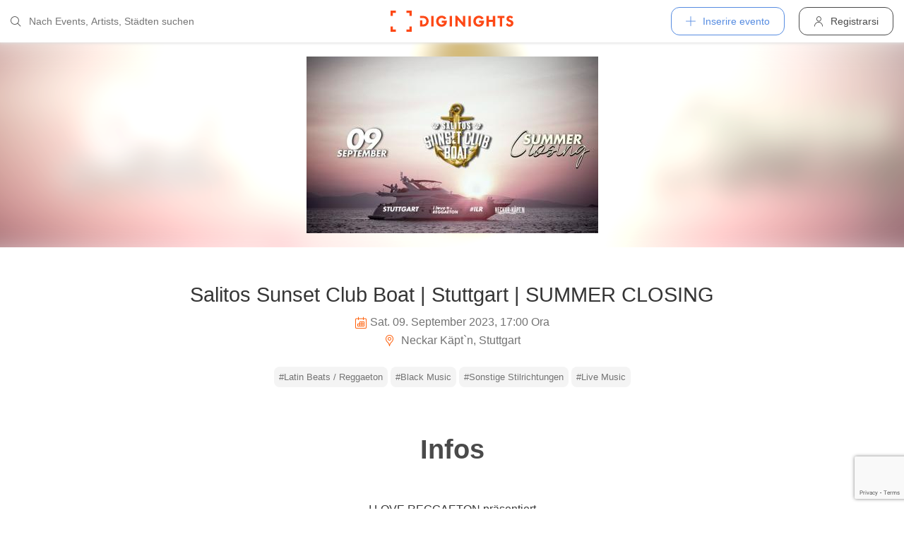

--- FILE ---
content_type: text/html; charset=utf-8
request_url: https://diginights.com/it/event/2023-09-09-salitos-sunset-club-boat-stuttgart-summer-closing-neckar-kaept-n
body_size: 7125
content:
<!DOCTYPE html>
<html lang="it">
<head>
    <meta http-equiv="Content-Type" content="text/html; charset=utf-8" />
    <meta name="title" content="Festa - Salitos Sunset Club Boat | Stuttgart | SUMMER CLOSING - Neckar Käpt`n in Stuttgart - 09.09.2023" />
<meta name="description" content="I LOVE REGGAETON präsentiert
SALITOS SUNSET CLUB BOAT 🌅🚤
SUMMER CLOSING 🌄
➖➖➖
Party 6 von 6. Was für ein Sommer! Die coolste Party auf dem Neckar! Von April bis S" />
<meta name="keywords" content="Salitos Sunset Club Boat | Stuttgart | SUMMER CLOSING, Neckar Käpt`n, Stuttgart, 09.09.2023, diginights, events, bilder, partys, veranstaltungen, locations" />
<meta name="application-name" content="DIGINIGHTS - collega la vita notturna" />
<meta name="application-url" content="https://diginights.com/" />
<meta name="robots" content="index, follow, noarchive" />
    <title>Festa - Salitos Sunset Club Boat | Stuttgart | SUMMER CLOSING - Neckar Käpt`n in Stuttgart - 09.09.2023</title>

    <meta property="og:title" content="Festa - Salitos Sunset Club Boat | Stuttgart | SUMMER CLOSING - Neckar Käpt`n in Stuttgart - 09.09.2023" />
<meta property="og:type" content="article" />
<meta property="og:image" content="https://diginights.com/uploads/images/event/2023/09/09/2023-09-09-salitos-sunset-club-boat-stuttgart-summer-closing-neckar-kaept-n/headline_image-default-1.jpg" />
<meta property="og:url" content="https://diginights.com/it/event/2023-09-09-salitos-sunset-club-boat-stuttgart-summer-closing-neckar-kaept-n" />
<meta property="og:description" content="I LOVE REGGAETON präsentiert
SALITOS SUNSET CLUB BOAT 🌅🚤
SUMMER CLOSING 🌄
➖➖➖
Party 6 von 6. Was für ein Sommer! Die coolste Party auf dem Neckar! Von April bis S" />
<meta property="fb:admins" content="1483524954" />
<meta property="og:site_name" content="DIGINIGHTS" />

    <link rel="dns-prefetch" href="//pic1.diginights.com"/>

    <link rel="apple-touch-icon" sizes="180x180" href="/favicon/apple-touch-icon.png?v=2">
<link rel="icon" type="image/png" sizes="32x32" href="/favicon/favicon-32x32.png?v=2">
<link rel="icon" type="image/png" sizes="16x16" href="/favicon/favicon-16x16.png?v=2">
<link rel="manifest" href="/favicon/site.webmanifest?v=2">
<link rel="mask-icon" href="/favicon/safari-pinned-tab.svg?v=2" color="#ff610c">
<link rel="shortcut icon" href="/favicon/favicon.ico?v=2">
<meta name="msapplication-TileColor" content="#da532c">
<meta name="msapplication-config" content="/favicon/browserconfig.xml?v=2">
<meta name="theme-color" content="#ffffff">
    <meta name="verification" content="dbb14d364bcdd9ce79b8cc70fccbc4af"/>

                <link rel="alternate" hreflang="de" href="https://diginights.com/event/2023-09-09-salitos-sunset-club-boat-stuttgart-summer-closing-neckar-kaept-n" />
            <link rel="alternate" hreflang="en" href="https://diginights.com/en/event/2023-09-09-salitos-sunset-club-boat-stuttgart-summer-closing-neckar-kaept-n" />
            <link rel="alternate" hreflang="es" href="https://diginights.com/es/event/2023-09-09-salitos-sunset-club-boat-stuttgart-summer-closing-neckar-kaept-n" />
            <link rel="alternate" hreflang="it" href="https://diginights.com/it/event/2023-09-09-salitos-sunset-club-boat-stuttgart-summer-closing-neckar-kaept-n" />
            <link rel="alternate" hreflang="fr" href="https://diginights.com/fr/event/2023-09-09-salitos-sunset-club-boat-stuttgart-summer-closing-neckar-kaept-n" />
    
    <meta name="viewport" content="width=device-width, initial-scale=1, maximum-scale=5, user-scalable=yes"/>

    <script>
    var _rollbarConfig = {
        accessToken: "d7063251966544bbad518bc669ab3ede",
        captureUncaught: true,
        captureUnhandledRejections: true,
        payload: {
            environment: "responsive_prod",
            client: {
                javascript: {
                    code_version: "",
                    source_map_enabled: true,
                }
            }
        },
        hostSafeList: ['diginights.com']
    };
</script>

    
    <script>
    var translationTo = {
        language: 'it',
        noResult: 'Nessun risultato',
        doneLabel: 'Finito',
        skipLabel: 'Salta',
        prevLabel: 'Indietro',
        nextLabel: 'Continua',
        dateFormat: 'DD.MM.YYYY',
        applyLabel: 'Anwenden',
        cancelLabel: 'Abrechen',
        fromLabel: 'Von',
        toLabel: 'Bis',
        customRangeLabel: 'Benutzerdefiniert',
        daysOfWeekSu: 'So',
        daysOfWeekMo: 'Mo',
        daysOfWeekTu: 'Di',
        daysOfWeekWe: 'Mi',
        daysOfWeekTh: 'Do',
        daysOfWeekFr: 'Fr',
        daysOfWeekSa: 'Sa',
        monthNameJanuary: 'Januar',
        monthNameFebruary: 'Februar',
        monthNameMarch: 'März',
        monthNameApril: 'April',
        monthNameMay: 'Mai',
        monthNameJune: 'Juni',
        monthNameJuly: 'Juli',
        monthNameAugust: 'August',
        monthNameSeptember: 'September',
        monthNameOctober: 'Oktober',
        monthNameNovember: 'November',
        monthNameDecember: 'Dezember',
        last30DaysLabel: 'Letzten 30 Tage',
        wholeSalesRange: 'Gesamter Verkaufszeitraum',
        trendlineLabel: 'Trend bis Event',
        search: 'Cercare',
        loadingText: 'Lade...',
        pressToSelect: 'Auswählen',
    };
</script>
    <link rel="stylesheet" type="text/css" media="screen" href="/css/rd/bootstrap.min.css?8" />
<link rel="stylesheet" type="text/css" media="screen" href="/css/rd/dn.min.css?282" />
    <script type="text/javascript" src="/js/rd/dn.min.js?222"></script>
<script type="text/javascript" src="/js/rd/bootstrap.min.js?11"></script>

    
    
    <script>
    var _tga = _tga !== undefined ? _tga : [];

    var i = {
        'type': 'pageview',
        'tid': 'UA-920156-1',
        'url': '/it/tga'
    }

    _tga.push(i);
</script>

    

                <script type='text/javascript' src='https://api.concord.tech/site-v1/4f3464d4-beec-4d35-9a1c-88ffbcf12b98/site-client'></script>
        <script src="https://www.google.com/recaptcha/api.js?render=6LfECuUpAAAAAHXWj3yBvUIDVbxD6VoZq7PnZKAE"></script>
</head>
<body class="dnBody dnBody-navSpace">

<header class="dnHeader">

        <div class="dnHeader-container">

            <div class="dnHeader-container-block">
                <form class="dnHeaderSearch" method="get" action="/it/search">
    <div class="dnHeaderSearch-dropdown dropdown">
        <a class="dnHeaderSearch-button" href="#" id="dnHeaderSearch-container" data-toggle="dropdown" aria-haspopup="true" aria-expanded="false" title="Suche öffnen">
            <i class="icon-search dnHeaderSearch-icon"></i>
        </a>
        <div class="dnHeaderSearch-container dropdown-menu" aria-labelledby="dnHeaderSearch-container">
            <i class="icon-search dnHeaderSearch-icon"></i>
            <input type="text" value="" name="q" class="dnHeaderSearch-input" autocomplete="off" placeholder="Nach Events, Artists, Städten suchen" enterkeyhint="search"/>

            <div class="dnHeaderSearch-button-close">
                <i class="icon-cross_mark dnHeaderSearch-button-close-icon"></i>
            </div>
        </div>
    </div>
</form>
            </div>

            <div class="dnHeader-container-block">
                                    <div class="dnHeader-logo-container">
                        <a class="dnHeader-logo-link" href="/it/" title="DIGINIGHTS - Digital Event Solutions">
                            <img
                                class="dnHeader-logo-image"
                                src="/images/responsive/diginights/diginights-logo.svg"
                                alt="diginights logo"
                                style="width: 100%;"
                            />
                        </a>
                    </div>
                                </div>

            <div class="dnHeader-container-block">
                                    
<div class="dnHeaderMenuPlus dropdown">
    <a class="dnHeaderMenuPlus-button" href="#" id="dnHeaderMenuPlus-menu" data-toggle="dropdown" aria-haspopup="true" aria-expanded="false" title="Menü öffnen">
        <i class="dnHeaderMenuPlus-button-icon icon-plus"></i> <div class="dnHeaderMenuPlus-button-text">Inserire evento</div>
    </a>
    <div class="dnHeaderMenuPlus-menu dropdown-menu" aria-labelledby="dnHeaderMenuPlus-menu">
                                    <a href="/it/event/add/step1"
                   class="dnHeaderMenuPlus-menu-link dnHeaderMenuPlus-menu-link-business"
                   title="Inserire evento"
                >
                    <i class="icon-calendar dnHeaderMenuPlus-menu-link-icon"></i>Inserire evento                </a>
                                                <a href="/it/event/add/step1?ticketing=true"
                   class="dnHeaderMenuPlus-menu-link dnHeaderMenuPlus-menu-link-business"
                   title="Creare vendita biglietti"
                >
                    <i class="icon-ticket dnHeaderMenuPlus-menu-link-icon"></i>Creare vendita biglietti                </a>
                                                <a href="/it/location/add"
                   class="dnHeaderMenuPlus-menu-link dnHeaderMenuPlus-menu-link-business"
                   title="Aggiungere locale"
                >
                    <i class="icon-placepin dnHeaderMenuPlus-menu-link-icon"></i>Aggiungere locale                </a>
                        </div>
</div>


<div class="dnHeaderUserLogin">
    <a
            href="/it/account/authentication/login" title="Registrarsi"
            class="dnHeaderUserLogin-button dnModal-trigger"
            data-id="#dnHeaderUserLoginModal"
            data-container=".dnJs-modal-body"
            data-load="/it/account/authentication/login"
    >
        <i class="icon-user dnHeaderUserLogin-icon"></i>
        <div class="dnHeaderUserLogin-label">Registrarsi</div>
    </a>
</div>

                            </div>

        </div>

</header>

    <div class="body-wrapper">
        



<script type="application/ld+json">
    {"@context":"https:\/\/schema.org","@type":"Event","name":"Salitos Sunset Club Boat | Stuttgart | SUMMER CLOSING","startDate":"2023-09-09T17:00","endDate":"2023-09-09T22:30","location":{"@type":"Place","name":"Neckar K&auml;pt`n","address":{"@type":"PostalAddress","streetAddress":"Anlegestelle Wilhelma","addressLocality":"Stuttgart","postalCode":"70374"}},"description":"I LOVE REGGAETON pr\u00e4sentiert\nSALITOS SUNSET CLUB BOAT \ud83c\udf05\ud83d\udea4\nSUMMER CLOSING\u00a0\ud83c\udf04\n\u2796\u2796\u2796\nParty 6 von 6. Was f\u00fcr ein Sommer! Die coolste Party auf dem Neckar! Von April bis September das Highlight des Sommers.\nWir feiern gemeinsam auf dem Wasser. Auf dem Neckar. In Stuttgart.  #LATINBEATS unter freiem Himmel und immer in Bewegung. Eine exklusive Location verdient ein exklusives Publikum. Maximal 200 G\u00e4ste d\u00fcrfen diese einzigartige Party erleben.\u00a0\n\u2796\u2796\u2796\nBOARDING: 17 UHR\nABFAHRT: 18 UHR\nENDE: 22 UHR (ca. 22:30 UHR)\nLOCATION: Neckar K\u00e4pt'n, Anlegestelle \"Wilhelma\".\u00a0\n\u2796\u2796\u2796\nWichtige Informationen:\n\u26ab\ufe0f keine Garderobe auf dem Boot\n\u26ab\ufe0f Das Event findet auch bei Regen statt. Das Boot kann regensicher gemacht werden.\n\u26ab\ufe0f Alle weiteren Fragen beantworten wir dir gerne telefonisch oder per Whatsapp unter: +49 172 634 6535\u00a0 \ud83d\udcde \ud83d\udcf1\n\u00a0\nSchau hier das #Aftermovie: https:\/\/www.facebook.com\/iLoveReggaetonStuttgart\/videos\/386719085199873\/ \ud83d\udd7a\ud83c\udffb\ud83d\udc83\ud83c\udffb\ud83d\udd25","image":["\/\/diginights.com\/img\/resize\/720x720\/uploads\/images\/event\/2023\/09\/09\/2023-09-09-salitos-sunset-club-boat-stuttgart-summer-closing-neckar-kaept-n\/headline_image-default-1.jpg","\/\/diginights.com\/img\/resize\/720x540\/uploads\/images\/event\/2023\/09\/09\/2023-09-09-salitos-sunset-club-boat-stuttgart-summer-closing-neckar-kaept-n\/headline_image-default-1.jpg","\/\/diginights.com\/img\/resize\/720*405\/uploads\/images\/event\/2023\/09\/09\/2023-09-09-salitos-sunset-club-boat-stuttgart-summer-closing-neckar-kaept-n\/headline_image-default-1.jpg"],"offers":[]}</script>

<div id="wrapper">
            

    <div class="dnEventDetailHeader">
        <img class="dnEventDetailHeader-background" srcset="//diginights.com/img/resize/1000x250/uploads/images/event/2023/09/09/2023-09-09-salitos-sunset-club-boat-stuttgart-summer-closing-neckar-kaept-n/headline_image-default-1.jpg 1x, //diginights.com/img/resize/2000x500/uploads/images/event/2023/09/09/2023-09-09-salitos-sunset-club-boat-stuttgart-summer-closing-neckar-kaept-n/headline_image-default-1.jpg 2x" alt="Hintergrund Veranstaltung Salitos Sunset Club Boat | Stuttgart | SUMMER CLOSING"/>
        <a class="dnJs-shadowbox-single" href="//diginights.com/img/resize/2000x500/uploads/images/event/2023/09/09/2023-09-09-salitos-sunset-club-boat-stuttgart-summer-closing-neckar-kaept-n/headline_image-default-1.jpg" title="Flyer groß anzeigen">
            <img class="dnEventDetailHeader-image" srcset="//diginights.com/img/resize/1000x250/uploads/images/event/2023/09/09/2023-09-09-salitos-sunset-club-boat-stuttgart-summer-closing-neckar-kaept-n/headline_image-default-1.jpg 1x, //diginights.com/img/resize/2000x500/uploads/images/event/2023/09/09/2023-09-09-salitos-sunset-club-boat-stuttgart-summer-closing-neckar-kaept-n/headline_image-default-1.jpg 2x" alt="Flyer Veranstaltung Salitos Sunset Club Boat | Stuttgart | SUMMER CLOSING"/>
        </a>
    </div>

    
    <div class="dnSpacer dnSpacer-50" ></div>

    

<div class="dnEventDetailDetails">
    <h1 class="dnEventDetailDetails-title">
                
            Salitos Sunset Club Boat | Stuttgart | SUMMER CLOSING        
            </h1>
    <div class="dnEventDetailDetails-dateTime">
        <div class="dnEventDetailDetails-dateTime-grid">
                            <div>
                    <i class="icon-calendar dnEventDetailDetails-icon"></i>
                </div>
                        <div>
                Sat. 09. September 2023, 17:00 Ora            </div>
                    </div>
    </div>
            <div class="dnEventDetailDetails-location">
                        <a
                href="/it/location/neckar-kaept-n-stuttgart"
                title="Zu Neckar K&auml;pt`n in Stuttgart"
            >
                                                <i class="icon-placepin dnEventDetailDetails-icon"></i>
                
                Neckar K&auml;pt`n, Stuttgart                        </a>
                    </div>
    </div>
    <div class="dnSpacer dnSpacer-20" ></div>

    <div class="dnTags">
                        <a
                    class="dnTags-tag text-truncate"
                    href="/it/tag/latin-beats-reggaeton/all-events"
            >
                #Latin Beats / Reggaeton<br/>
            </a>
                                <a
                    class="dnTags-tag text-truncate"
                    href="/it/tag/black-music-1/all-events"
            >
                #Black Music<br/>
            </a>
                                <a
                    class="dnTags-tag text-truncate"
                    href="/it/tag/sonstige-stilrichtungen/all-events"
            >
                #Sonstige Stilrichtungen<br/>
            </a>
                                <a
                    class="dnTags-tag text-truncate"
                    href="/it/tag/live-music/all-events"
            >
                #Live Music<br/>
            </a>
            </div>
    <div class="dnSpacer dnSpacer-60" ></div>

    

    
            
<div class="dnHeadline dnHeadline-h2 ">
    <div class="container " >
        
        <div class="dnHeadline-headline-container">
            <h2 class="dnHeadline-headline ">
                Infos            </h2>
        
                    </div>
    
            </div>
</div>
        
    <div class="container dnContainer dnContainer-lgSmall">
        
                <div class="row">
            <div class="col-lg-8 offset-lg-2 col-md-10 offset-md-1">
                <div class="dnTextPreview">
    <div class="dnTextPreview-text">
        <p>I LOVE REGGAETON präsentiert</p>
<p>SALITOS SUNSET CLUB BOAT 🌅🚤</p>
<p>SUMMER CLOSING 🌄</p>
<p>➖➖➖</p>
<p>Party 6 von 6. Was für ein Sommer! Die coolste Party auf dem Neckar! Von April bis September das Highlight des Sommers.</p>
<p>Wir feiern gemeinsam auf dem Wasser. Auf dem Neckar. In Stuttgart. <br /> #LATINBEATS unter freiem Himmel und immer in Bewegung. Eine exklusive Location verdient ein exklusives Publikum. Maximal 200 Gäste dürfen diese einzigartige Party erleben. </p>
<p>➖➖➖</p>
<p>BOARDING: 17 UHR</p>
<p>ABFAHRT: 18 UHR</p>
<p>ENDE: 22 UHR (ca. 22:30 UHR)</p>
<p>LOCATION: Neckar Käpt'n, Anlegestelle "Wilhelma". </p>
<p>➖➖➖</p>
<p>Wichtige Informationen:</p>
<p>⚫️ keine Garderobe auf dem Boot</p>
<p>⚫️ Das Event findet auch bei Regen statt. Das Boot kann regensicher gemacht werden.</p>
<p>⚫️ Alle weiteren Fragen beantworten wir dir gerne telefonisch oder per Whatsapp unter: +49 172 634 6535  📞 📱</p>
<p> </p>
<p>Schau hier das #Aftermovie: <a href="https://www.facebook.com/iLoveReggaetonStuttgart/videos/386719085199873/" rel="nofollow">https://www.facebook.com/iLoveReggaetonStuttgart/videos/386719085199873/</a><br /> 🕺🏻💃🏻🔥</p>    </div>
    <div class="dnTextPreview-loadMore dnJs-toggleClass" data-container-class=".dnTextPreview" data-toggle-class="dnTextPreview-isOpen">
        <i class="icon-chevron_down"></i>
    </div>
</div>            </div>
        </div>
        
    </div>

        <div class="dnSpacer dnSpacer-100" ></div>
    

    
            
    
<div class="dnEventseriesSnippet">

    
        <div class="dnEventseriesSnippet-header">
            <div class="dnEventseriesSnippet-header-image-container">
                <a href="/it/event-series/i-love-reggaeton" title="Alla serie di eventi I LOVE REGGAETON">
                    <div class="dnEventseriesSnippet-header-image-container-block">
                        <img class="dnEventseriesSnippet-header-image-background dnJs-imgLazy" data-src="//diginights.com/uploads/images/eventseries/i/-/i-love-reggaeton/logo_image-default-19.jpg" alt="Hintergrund Veranstaltungsreihe I LOVE REGGAETON"/>
                        <img class="dnEventseriesSnippet-header-image dnJs-imgLazy" data-src="//diginights.com/uploads/images/eventseries/i/-/i-love-reggaeton/logo_image-default-19.jpg"  alt="Vorschau Veranstaltungsreihe I LOVE REGGAETON"/>
                    </div>
                </a>
            </div>
        </div>
    
    <a class="dnEventseriesSnippet-title"
       href="/it/event-series/i-love-reggaeton">
        I LOVE REGGAETON    </a>
    <div class="dnSpacer dnSpacer-50" ></div>

                <div class="dnSpacer dnSpacer-50" ></div>
    </div>
    

                                    <div class="dnSpacer dnSpacer-100" ></div>
                

    

<div class="dnEventDetailLocationSnippet">
    <div class="dnEventDetailLocationSnippet-header dnEventDetailLocationSnippet-header-noMargin">
        <div class="dnEventDetailLocationSnippet-header-maps-container">
            <div class="dnEventDetailLocationSnippet-header-maps dnJs-imgLazy"
                 data-bg="url('https://maps.googleapis.com/maps/api/staticmap?center=48.803081900000%2C9.208323300000&zoom=14&size=1280x200&maptype=roadmap&scale=2&key=AIzaSyAG86WiXRzplmQDHI_u9bQx1NiVM4FdG9w&style=element%3Alabels.text.fill%7Ccolor%3A0x646464%7Cvisibility%3Aoff&style=element%3Alabels.text.stroke%7Ccolor%3A0xffeb3b%7Cvisibility%3Aoff&style=feature%3Apoi%7Celement%3Alabels.text.fill%7Ccolor%3A0x969696%7Cvisibility%3Aoff&style=feature%3Alandscape%7Celement%3Alabels.text%7Cvisibility%3Aoff&style=feature%3Apoi%7Celement%3Alabels.text.stroke%7Ccolor%3A0xffeb3b%7Cvisibility%3Aoff&style=feature%3Atransit.station%7Cvisibility%3Aoff&style=feature%3Aroad.highway%7Celement%3Alabels.icon%7Cvisibility%3Aoff&style=feature%3Aroad%7Celement%3Alabels.text%7Cvisibility%3Aoff&style=feature%3Alandscape%7Ccolor%3A0xdcdcdc&style=feature%3Apoi%7Ccolor%3A0xdcdcdc&style=feature%3Aroad%7Ccolor%3A0xfafafa&style=feature%3Awater%7Ccolor%3A0xa7bdc8')">
                <img class="dnEventDetailLocationSnippet-header-maps-pin dnJs-imgLazy" data-src="/images/rd/component/dnLocationDetailHeader/pin.svg" alt="Marker %s"/>
            </div>
            <div class="dnEventDetailLocationSnippet-header-maps-overlay dnJs-imgLazy" data-bg="url('/images/rd/component/dnLocationDetailHeader/map-overlay.png')"></div>
        </div>
            </div>

    <div class="dnEventDetailLocationSnippet-detail">
        <a class="dnEventDetailLocationSnippet-title" href="/it/location/neckar-kaept-n-stuttgart" title="Per locale Neckar K&auml;pt`n">
            Neckar K&auml;pt`n        </a>

        <div class="dnEventDetailLocationSnippet-location">
            <i class="icon-placepin dnEventDetailLocationSnippet-location-icon"></i>
            Anlegestelle Wilhelma -
            70374            Stuttgart -
                    </div>
    </div>
</div>

        <div class="dnSpacer dnSpacer-100" ></div>
    

            <div class="dnSpacer dnSpacer-20" ></div>
        <div class="text-center">
    <div>
        <p>
            <strong>Bei Fragen zum Event</strong><br />
            z.B. Einlass, Ablauf, LineUp, Location usw. wende dich bitte direkt an den Veranstalter</span>
        </p>
    </div>
    <div>
        <strong>Veranstalter und Vertragspartner:</strong>
    </div>
    <div>
        LoveReggaeton.de GbR, Schorndorfer Str. 33 - 70736 Fellbach    </div>

    
    <div class="white-space-pre-wrap"><a class="color-primary" href="mailto:patrick@lovereggaeton.de">patrick@lovereggaeton.de</a>  |  <a class="color-primary" href="tel:00491726346535">00491726346535</a></div>
</div>        <div class="dnSpacer dnSpacer-40" ></div>
    

    
    <div class="container dnContainer dnContainer-lgSmall">
        
            <div class="dnDisclaimer">
    Diginights ist nicht Veranstalter dieses Events. 
        Die Events werden von Veranstaltern, Locations eingetragen oder über Schnittstellen eingespielt. 
        Wir sind lediglich Hostprovider und daher nicht verantwortlich für Inhalt oder Grafik. 
        Bei Verstößen gegen das Urheberrecht verwenden sie bitte die "<a class="dnDisclaimer-link" href="/it/event/2023-09-09-salitos-sunset-club-boat-stuttgart-summer-closing-neckar-kaept-n/report">Denunciare evento</a>" Funktion.</div>    
    </div>

    <div class="dnSpacer dnSpacer-20" ></div>

    

</div>
<div class="dnShadowbox">
    <div class="pswp" tabindex="-1" role="dialog" aria-hidden="true">
        
        <div class="pswp__bg"></div>
        
        <div class="pswp__scroll-wrap">
            
            <div class="pswp__container">
                <div class="pswp__item"></div>
                <div class="pswp__item"></div>
                <div class="pswp__item"></div>
            </div>
            
            <div class="pswp__ui pswp__ui--hidden">
                
                <div class="pswp__top-bar">
                    
                    <div class="pswp__counter"></div>
                    
                    <button class="pswp__button pswp__button--close" title="Close (Esc)">
                        <i class="pswp__button--close-icon"></i>
                    </button>
                    
                    <div class="pswp__preloader">
                        <div class="pswp__preloader__icn">
                            <div class="pswp__preloader__cut">
                                <div class="pswp__preloader__donut"></div>
                            </div>
                        </div>
                    </div>
                </div>

                <button class="pswp__button pswp__button--arrow--left" title="Previous (arrow left)">
                    <i class="pswp__button--arrow--left-icon"></i>
                </button>

                <button class="pswp__button pswp__button--arrow--right" title="Next (arrow right)">
                    <i class="pswp__button--arrow--right-icon"></i>
                </button>
                
                <div class="pswp__caption">
                    <div class="pswp__caption__center"></div>
                </div>
            
            </div>
            
        
        </div>
    
    </div>
</div>


    </div>


        
<div class="dnModal modal fade" tabindex="-1" aria-hidden="true" id="dnHeaderUserLoginModal">
    <div class="modal-dialog ">
        <div class="modal-content">
            <div class="modal-header">
                <button type="button" class="close" data-dismiss="modal">
                    <span aria-hidden="true">&times;</span>
                </button>
            </div>
            <div class="modal-body">
                                    <div class="dnModal-body-loadableContent"></div>
                    <div class="dnModal-isLoading-container">
                        <div class="dnModal-isLoading-container-box dnModal-isLoading-container-box1"></div>
                        <div class="dnModal-isLoading-container-box dnModal-isLoading-container-box2"></div>
                        <div class="dnModal-isLoading-container-box dnModal-isLoading-container-box3"></div>
                        <div class="dnModal-isLoading-container-box dnModal-isLoading-container-box4"></div>
                        <div class="dnModal-isLoading-container-box dnModal-isLoading-container-box5"></div>
                    </div>
                            </div>
        </div>
    </div>
</div>

<footer class="dnFooter" id="footer">
    
    <div class="container dnContainer ">
        
                <div class="dnFooter-grid">

            <div class="dnFooter-grid-box">
                <div class="dnFooter-grid-box-headline">
                    Über diginights                </div>
                <div class="dnFooter-grid-box-content">
                    <p class="dnFooter-grid-box-content-text">
                        Wir vereinfachen deine täglichen Workflows und steigern deinen Umsatz durch maßgeschneidertes Online Marketing in Kombination mit unserer leistungsstarken
                        Plattform und einem unkomplizierten Ticketsystem.
                        <br/><br/>
                        Unsere fortschrittlichen Soft- und Hardware Lösungen vereinen 20 Jahre Event-Erfahrung mit modernster Technik und helfen dir dein Event Business erfolgreich
                        zu digitalisieren.
                        <br/><br/>
                        <a class="dnFooter-grid-box-content-link" href="/it/business" title="Mehr erfahren ...">
                            Mehr erfahren ...                        </a>
                    </p>
                </div>
            </div>

            <div class="dnFooter-grid-box">
                <div class="dnFooter-grid-box-headline">
                    Business                </div>
                <div class="dnFooter-grid-box-content">
                    <a href="/it/business" class="dnFooter-grid-box-content-link" title="Unsere Leistungen und Funktionen">
                        Leistungen und Funktionen                    </a>
                    <a href="/it/ticketing" class="dnFooter-grid-box-content-link"
                       title="Zu den Informationen für Ticketverkäufer">
                        Informationen für Veranstalter                    </a>
                    <a href="/it/event/add/step1?ticketing=true" class="dnFooter-grid-box-content-link" title="Ticketverkauf starten">
                        Creare vendita biglietti                    </a>
                </div>
            </div>

            <div class="dnFooter-grid-box">
                <div class="dnFooter-grid-box-headline">
                    Aiuto                </div>
                <div class="dnFooter-grid-box-content">
                    <a href="/it/support" class="dnFooter-grid-box-content-link" title="Zur Hilfe für Ticketkäufer">
                        Support für Ticketkäufer                    </a>
                    <a href="https://knowledgebase.diginights.com/" class="dnFooter-grid-box-content-link" title="Zum Hilfe Center für Veranstalter">
                        Hilfe Center für Veranstalter                    </a>
                    <a href="/it/ticket/resend" class="dnFooter-grid-box-content-link" title="Tickets erneut zusenden lassen">
                        Tickets erneut zusenden                    </a>
                </div>

            </div>

            <div class="dnFooter-grid-box">
                <div class="dnFooter-grid-box-headline">
                    Contatti                </div>
                <div class="dnFooter-grid-box-content">
                    <a href="/it/contact" class="dnFooter-grid-box-content-link" title="Contatti">
                        Formulario di contatto                    </a>
                </div>

                <div class="dnFooter-grid-box-headline">
                    Weitere Angebote                </div>
                <div class="dnFooter-grid-box-content">
                    <a href="https://ditix.io/" class="dnFooter-grid-box-content-link" title="ditix - The revolution of ticketing">
                        ditix.io
                    </a>
                    <a href="https://handballticket.de/" class="dnFooter-grid-box-content-link" title="Handballticket - Tickets für Dein Handballspiel">
                        handballticket.de
                    </a>
                </div>

                <div class="dnFooter-grid-box-headline">
                    Lingua                </div>
                <div class="dnFooter-grid-box-content">
                    <div class="dnLanguageSelect">
    <div class="dnLanguageSelect-active dnJs-toggleClass" data-container-class=".dnLanguageSelect" data-toggle-class="dnLanguageSelect-isOpen">
        <i class="icon-chevron_right dnLanguageSelect-active-icon"></i>Italiano    </div>

    <div class="dnLanguageSelect-alternate">
                    <a class="dnLanguageSelect-alternate-link" href="https://diginights.com/event/2023-09-09-salitos-sunset-club-boat-stuttgart-summer-closing-neckar-kaept-n">
                Deutsch            </a>
                    <a class="dnLanguageSelect-alternate-link" href="https://diginights.com/en/event/2023-09-09-salitos-sunset-club-boat-stuttgart-summer-closing-neckar-kaept-n">
                English            </a>
                    <a class="dnLanguageSelect-alternate-link" href="https://diginights.com/es/event/2023-09-09-salitos-sunset-club-boat-stuttgart-summer-closing-neckar-kaept-n">
                Español            </a>
                    <a class="dnLanguageSelect-alternate-link" href="https://diginights.com/fr/event/2023-09-09-salitos-sunset-club-boat-stuttgart-summer-closing-neckar-kaept-n">
                Français            </a>
            </div>
</div>
                </div>
            </div>


        </div>
    
    </div>

    <div class="dnFooter-subFooter">
        <div class="dnFooter-subFooter-links">
            <a class="dnFooter-subFooter-links-link" href="/it/contact" rel="nofollow" title="Contatti">
                Contatti            </a>
            <span class="dnFooter-subFooter-links-spacer">•</span>
            <a class="dnFooter-subFooter-links-link" href="/it/terms-and-conditions" rel="nofollow" title="Condizioni">
                Condizioni            </a>
            <span class="dnFooter-subFooter-links-spacer">•</span>
            <a class="dnFooter-subFooter-links-link" href="/it/privacy-policy" title="Protezione dati">
                Protezione dati            </a>
            <span class="dnFooter-subFooter-links-spacer">•</span>
            <a class="dnFooter-subFooter-links-link" href="https://status.diginights.com/" target="_blank">
                Stato            </a>
            <span class="dnFooter-subFooter-links-spacer">•</span>
            <a class="dnFooter-subFooter-links-link" href="/it/imprint" rel="nofollow" title="Avviso">
                Avviso            </a>
        </div>

        <div class="dnFooter-subFooter-social">
            <a class="dnFooter-subFooter-social-link" href="//www.facebook.com/diginights" title="Diginights su Facebook" rel="nofollow"
               target="_blank">
                <i class="icon-facebook"></i>
            </a>
            <a class="dnFooter-subFooter-social-link" href="//www.instagram.com/diginights" title="Diginights su Instagram" rel="nofollow"
               target="_blank">
                <i class="icon-instagram"></i>
            </a>
            <a class="dnFooter-subFooter-social-link" href="//www.youtube.com/diginights" title="Diginights su Youtube" rel="nofollow"
               target="_blank">
                <i class="icon-youtube"></i>
            </a>
        </div>
    </div>
</footer>

</body>
</html>


--- FILE ---
content_type: text/html; charset=utf-8
request_url: https://www.google.com/recaptcha/api2/anchor?ar=1&k=6LfECuUpAAAAAHXWj3yBvUIDVbxD6VoZq7PnZKAE&co=aHR0cHM6Ly9kaWdpbmlnaHRzLmNvbTo0NDM.&hl=en&v=naPR4A6FAh-yZLuCX253WaZq&size=invisible&anchor-ms=20000&execute-ms=15000&cb=t17zjrifvb4h
body_size: 45072
content:
<!DOCTYPE HTML><html dir="ltr" lang="en"><head><meta http-equiv="Content-Type" content="text/html; charset=UTF-8">
<meta http-equiv="X-UA-Compatible" content="IE=edge">
<title>reCAPTCHA</title>
<style type="text/css">
/* cyrillic-ext */
@font-face {
  font-family: 'Roboto';
  font-style: normal;
  font-weight: 400;
  src: url(//fonts.gstatic.com/s/roboto/v18/KFOmCnqEu92Fr1Mu72xKKTU1Kvnz.woff2) format('woff2');
  unicode-range: U+0460-052F, U+1C80-1C8A, U+20B4, U+2DE0-2DFF, U+A640-A69F, U+FE2E-FE2F;
}
/* cyrillic */
@font-face {
  font-family: 'Roboto';
  font-style: normal;
  font-weight: 400;
  src: url(//fonts.gstatic.com/s/roboto/v18/KFOmCnqEu92Fr1Mu5mxKKTU1Kvnz.woff2) format('woff2');
  unicode-range: U+0301, U+0400-045F, U+0490-0491, U+04B0-04B1, U+2116;
}
/* greek-ext */
@font-face {
  font-family: 'Roboto';
  font-style: normal;
  font-weight: 400;
  src: url(//fonts.gstatic.com/s/roboto/v18/KFOmCnqEu92Fr1Mu7mxKKTU1Kvnz.woff2) format('woff2');
  unicode-range: U+1F00-1FFF;
}
/* greek */
@font-face {
  font-family: 'Roboto';
  font-style: normal;
  font-weight: 400;
  src: url(//fonts.gstatic.com/s/roboto/v18/KFOmCnqEu92Fr1Mu4WxKKTU1Kvnz.woff2) format('woff2');
  unicode-range: U+0370-0377, U+037A-037F, U+0384-038A, U+038C, U+038E-03A1, U+03A3-03FF;
}
/* vietnamese */
@font-face {
  font-family: 'Roboto';
  font-style: normal;
  font-weight: 400;
  src: url(//fonts.gstatic.com/s/roboto/v18/KFOmCnqEu92Fr1Mu7WxKKTU1Kvnz.woff2) format('woff2');
  unicode-range: U+0102-0103, U+0110-0111, U+0128-0129, U+0168-0169, U+01A0-01A1, U+01AF-01B0, U+0300-0301, U+0303-0304, U+0308-0309, U+0323, U+0329, U+1EA0-1EF9, U+20AB;
}
/* latin-ext */
@font-face {
  font-family: 'Roboto';
  font-style: normal;
  font-weight: 400;
  src: url(//fonts.gstatic.com/s/roboto/v18/KFOmCnqEu92Fr1Mu7GxKKTU1Kvnz.woff2) format('woff2');
  unicode-range: U+0100-02BA, U+02BD-02C5, U+02C7-02CC, U+02CE-02D7, U+02DD-02FF, U+0304, U+0308, U+0329, U+1D00-1DBF, U+1E00-1E9F, U+1EF2-1EFF, U+2020, U+20A0-20AB, U+20AD-20C0, U+2113, U+2C60-2C7F, U+A720-A7FF;
}
/* latin */
@font-face {
  font-family: 'Roboto';
  font-style: normal;
  font-weight: 400;
  src: url(//fonts.gstatic.com/s/roboto/v18/KFOmCnqEu92Fr1Mu4mxKKTU1Kg.woff2) format('woff2');
  unicode-range: U+0000-00FF, U+0131, U+0152-0153, U+02BB-02BC, U+02C6, U+02DA, U+02DC, U+0304, U+0308, U+0329, U+2000-206F, U+20AC, U+2122, U+2191, U+2193, U+2212, U+2215, U+FEFF, U+FFFD;
}
/* cyrillic-ext */
@font-face {
  font-family: 'Roboto';
  font-style: normal;
  font-weight: 500;
  src: url(//fonts.gstatic.com/s/roboto/v18/KFOlCnqEu92Fr1MmEU9fCRc4AMP6lbBP.woff2) format('woff2');
  unicode-range: U+0460-052F, U+1C80-1C8A, U+20B4, U+2DE0-2DFF, U+A640-A69F, U+FE2E-FE2F;
}
/* cyrillic */
@font-face {
  font-family: 'Roboto';
  font-style: normal;
  font-weight: 500;
  src: url(//fonts.gstatic.com/s/roboto/v18/KFOlCnqEu92Fr1MmEU9fABc4AMP6lbBP.woff2) format('woff2');
  unicode-range: U+0301, U+0400-045F, U+0490-0491, U+04B0-04B1, U+2116;
}
/* greek-ext */
@font-face {
  font-family: 'Roboto';
  font-style: normal;
  font-weight: 500;
  src: url(//fonts.gstatic.com/s/roboto/v18/KFOlCnqEu92Fr1MmEU9fCBc4AMP6lbBP.woff2) format('woff2');
  unicode-range: U+1F00-1FFF;
}
/* greek */
@font-face {
  font-family: 'Roboto';
  font-style: normal;
  font-weight: 500;
  src: url(//fonts.gstatic.com/s/roboto/v18/KFOlCnqEu92Fr1MmEU9fBxc4AMP6lbBP.woff2) format('woff2');
  unicode-range: U+0370-0377, U+037A-037F, U+0384-038A, U+038C, U+038E-03A1, U+03A3-03FF;
}
/* vietnamese */
@font-face {
  font-family: 'Roboto';
  font-style: normal;
  font-weight: 500;
  src: url(//fonts.gstatic.com/s/roboto/v18/KFOlCnqEu92Fr1MmEU9fCxc4AMP6lbBP.woff2) format('woff2');
  unicode-range: U+0102-0103, U+0110-0111, U+0128-0129, U+0168-0169, U+01A0-01A1, U+01AF-01B0, U+0300-0301, U+0303-0304, U+0308-0309, U+0323, U+0329, U+1EA0-1EF9, U+20AB;
}
/* latin-ext */
@font-face {
  font-family: 'Roboto';
  font-style: normal;
  font-weight: 500;
  src: url(//fonts.gstatic.com/s/roboto/v18/KFOlCnqEu92Fr1MmEU9fChc4AMP6lbBP.woff2) format('woff2');
  unicode-range: U+0100-02BA, U+02BD-02C5, U+02C7-02CC, U+02CE-02D7, U+02DD-02FF, U+0304, U+0308, U+0329, U+1D00-1DBF, U+1E00-1E9F, U+1EF2-1EFF, U+2020, U+20A0-20AB, U+20AD-20C0, U+2113, U+2C60-2C7F, U+A720-A7FF;
}
/* latin */
@font-face {
  font-family: 'Roboto';
  font-style: normal;
  font-weight: 500;
  src: url(//fonts.gstatic.com/s/roboto/v18/KFOlCnqEu92Fr1MmEU9fBBc4AMP6lQ.woff2) format('woff2');
  unicode-range: U+0000-00FF, U+0131, U+0152-0153, U+02BB-02BC, U+02C6, U+02DA, U+02DC, U+0304, U+0308, U+0329, U+2000-206F, U+20AC, U+2122, U+2191, U+2193, U+2212, U+2215, U+FEFF, U+FFFD;
}
/* cyrillic-ext */
@font-face {
  font-family: 'Roboto';
  font-style: normal;
  font-weight: 900;
  src: url(//fonts.gstatic.com/s/roboto/v18/KFOlCnqEu92Fr1MmYUtfCRc4AMP6lbBP.woff2) format('woff2');
  unicode-range: U+0460-052F, U+1C80-1C8A, U+20B4, U+2DE0-2DFF, U+A640-A69F, U+FE2E-FE2F;
}
/* cyrillic */
@font-face {
  font-family: 'Roboto';
  font-style: normal;
  font-weight: 900;
  src: url(//fonts.gstatic.com/s/roboto/v18/KFOlCnqEu92Fr1MmYUtfABc4AMP6lbBP.woff2) format('woff2');
  unicode-range: U+0301, U+0400-045F, U+0490-0491, U+04B0-04B1, U+2116;
}
/* greek-ext */
@font-face {
  font-family: 'Roboto';
  font-style: normal;
  font-weight: 900;
  src: url(//fonts.gstatic.com/s/roboto/v18/KFOlCnqEu92Fr1MmYUtfCBc4AMP6lbBP.woff2) format('woff2');
  unicode-range: U+1F00-1FFF;
}
/* greek */
@font-face {
  font-family: 'Roboto';
  font-style: normal;
  font-weight: 900;
  src: url(//fonts.gstatic.com/s/roboto/v18/KFOlCnqEu92Fr1MmYUtfBxc4AMP6lbBP.woff2) format('woff2');
  unicode-range: U+0370-0377, U+037A-037F, U+0384-038A, U+038C, U+038E-03A1, U+03A3-03FF;
}
/* vietnamese */
@font-face {
  font-family: 'Roboto';
  font-style: normal;
  font-weight: 900;
  src: url(//fonts.gstatic.com/s/roboto/v18/KFOlCnqEu92Fr1MmYUtfCxc4AMP6lbBP.woff2) format('woff2');
  unicode-range: U+0102-0103, U+0110-0111, U+0128-0129, U+0168-0169, U+01A0-01A1, U+01AF-01B0, U+0300-0301, U+0303-0304, U+0308-0309, U+0323, U+0329, U+1EA0-1EF9, U+20AB;
}
/* latin-ext */
@font-face {
  font-family: 'Roboto';
  font-style: normal;
  font-weight: 900;
  src: url(//fonts.gstatic.com/s/roboto/v18/KFOlCnqEu92Fr1MmYUtfChc4AMP6lbBP.woff2) format('woff2');
  unicode-range: U+0100-02BA, U+02BD-02C5, U+02C7-02CC, U+02CE-02D7, U+02DD-02FF, U+0304, U+0308, U+0329, U+1D00-1DBF, U+1E00-1E9F, U+1EF2-1EFF, U+2020, U+20A0-20AB, U+20AD-20C0, U+2113, U+2C60-2C7F, U+A720-A7FF;
}
/* latin */
@font-face {
  font-family: 'Roboto';
  font-style: normal;
  font-weight: 900;
  src: url(//fonts.gstatic.com/s/roboto/v18/KFOlCnqEu92Fr1MmYUtfBBc4AMP6lQ.woff2) format('woff2');
  unicode-range: U+0000-00FF, U+0131, U+0152-0153, U+02BB-02BC, U+02C6, U+02DA, U+02DC, U+0304, U+0308, U+0329, U+2000-206F, U+20AC, U+2122, U+2191, U+2193, U+2212, U+2215, U+FEFF, U+FFFD;
}

</style>
<link rel="stylesheet" type="text/css" href="https://www.gstatic.com/recaptcha/releases/naPR4A6FAh-yZLuCX253WaZq/styles__ltr.css">
<script nonce="Fgadar9hZ-kbyitXV0V1Tw" type="text/javascript">window['__recaptcha_api'] = 'https://www.google.com/recaptcha/api2/';</script>
<script type="text/javascript" src="https://www.gstatic.com/recaptcha/releases/naPR4A6FAh-yZLuCX253WaZq/recaptcha__en.js" nonce="Fgadar9hZ-kbyitXV0V1Tw">
      
    </script></head>
<body><div id="rc-anchor-alert" class="rc-anchor-alert"></div>
<input type="hidden" id="recaptcha-token" value="[base64]">
<script type="text/javascript" nonce="Fgadar9hZ-kbyitXV0V1Tw">
      recaptcha.anchor.Main.init("[\x22ainput\x22,[\x22bgdata\x22,\x22\x22,\[base64]/[base64]/UC5qKyJ+IjoiRToiKStELm1lc3NhZ2UrIjoiK0Quc3RhY2spLnNsaWNlKDAsMjA0OCl9LGx0PWZ1bmN0aW9uKEQsUCl7UC5GLmxlbmd0aD4xMDQ/[base64]/dltQKytdPUY6KEY8MjA0OD92W1ArK109Rj4+NnwxOTI6KChGJjY0NTEyKT09NTUyOTYmJkUrMTxELmxlbmd0aCYmKEQuY2hhckNvZGVBdChFKzEpJjY0NTEyKT09NTYzMjA/[base64]/[base64]/MjU1OlA/NToyKSlyZXR1cm4gZmFsc2U7cmV0dXJuIEYuST0oTSg0NTAsKEQ9KEYuc1k9RSxaKFA/[base64]/[base64]/[base64]/bmV3IGxbSF0oR1swXSk6bj09Mj9uZXcgbFtIXShHWzBdLEdbMV0pOm49PTM/bmV3IGxbSF0oR1swXSxHWzFdLEdbMl0pOm49PTQ/[base64]/[base64]/[base64]/[base64]/[base64]\x22,\[base64]\\u003d\x22,\[base64]/[base64]/Cq8K9w47CgsO9asOnw7gYwpjCmMK/ImglUzIyCcKXwqXCv1HDnlTCohEswo0vwpLClsOoLMKFGAHDlEULb8OUwqDCtUx5bmktwqnCrwh3w6lOUW3DgwzCnXEiCcKaw4HDpMKdw7o5OkrDoMOBwqfCgsO/AsOpasO/f8Kdw53DkFTDhwDDscOxGsK6LA3CuhN2IMOzwrUjEMOAwoEsE8KNw4pOwpBbEsOuwqDDjsKDSTcgw6rDlsKvMQ3Dh1XCmsOkETXDjxhWLXpjw7nCnWHDniTDuQwnR1/DmyDChExpdiwjw6XDkMOEbnvDl15ZGRJye8OFwq3Ds1pBw7c3w7sew587wrLCpcKZKiPDn8KPwos6wqfDhVMEw4VBBFw0XVbCqmLChkQ0w5gTRsO7Mxs0w6vCisO9wpPDrAQRGsOXw7xnUkMlwpzCpMK+wo/DhMOew4jCt8Ovw4HDtcKkanNhwpXCrSt1ATHDvMOAJsOZw4fDmcOfw7VWw4TCnMKIwqPCj8KfKnrCjRRhw4/Cp3XCrF3DlsOLw78KRcKsVMKDJFrCsBcfw6vCv8O8wrB2w5/DjcKewqXDmlEeFsOOwqLCm8KJw5N/VcOYZ23ChsOaBzzDm8K4ccKmV2l+RHNnw4AgV11gUsOtR8KLw6bCoMK0w7IVQcKuZcKgHTZ7NMKCw5nDp0XDn3jCoGnCoFduBsKEXMOqw4BXw6kNwq1lMSfCh8KufRnDncKkRcKww51Bw5ZZGcKAw5fCisOOwoLDtg/[base64]/CtQEDPsOFw683w6PCmHjCjWLCt20TwrFIWVHCjmjDhVYVwprDrsOPchhew4xZeXnChMKyw7fCmTfCuwnDri/DrcOjwodPwqMww5/CsSvClMKMRcOAw4QIRS5Vwroqw6Nyd1MIZcKsw6IBwpLDoA9kwq3DoTvCiA7CpW58woPCq8K5w7TCm1c9woRHwqhsFsOawqDCqcOHwobCncKxaU8kwqbCucK7VQ/CkcK8w7VTwr3DrsOFw5cVQxbDl8KfHgDCpsKTwqkkdwwNw4BGOMKlw6PClsOPMkEywpVSJsO6wrwvWSZBw510aUPCsMKkWBXDhEM7b8OJwpbCrsO8w5/DhMOqw6ZWw4/Dj8OrwplMwoDCosKwwq7Cm8KyejQ/wpvClcOnw6jCmgcJflplw4HDgcKJElfDqyLCo8OyTSTCusOZYsOFwq7CosOhwpzClMKfw58gwpABw7QHwpzDnVLCl07DnXXDqMKyw4bDiSliwoVDdMOiEsKcAMKpwpbCl8K/[base64]/DrVfDv8OAcg/DiAhhwoNvw5x6wqrCqMK+wr4JFMKRTz/CjBHCjzLCoDLDrHEWw6XDuMKmNAgQw4U6TsOYwqYRUMOGbl1/Y8OQI8O3V8OYwqbCrlrDrkg6AcOcKzbCj8KkwqDDjUBKwpEyMcOWM8Olw7/DqSNew6TDikt1w5jCg8K9wqjDjsOewr3Cr0PDohB1w6nCnTfChcKGGXw/[base64]/wqnCkRsdw5TCrmzChC/Cry53wrnDj8Kcw4RuPCsSw4DCjALDt8KuPQYew7hcbcK9w7szw6hRw67DiwvDoERDw70XwqQMw4fDo8OxwrbCjcKqwrE7K8Kiw4jCmRjDqMOke37Cg1LCm8OiNwDCvsK7SmTCmcOVwr0OBCg2woPDr2MXfcKwXMKYw57ClwXCu8KAXMOEwo/Dli5pJ1HCh1rDm8KEwq5+wofCi8OtwrrCqzHDnMKzw7/[base64]/Dpj8jMEzCgVNkworDnRXCuWnDn8K7XUUDw5PCiz3DjB/[base64]/Cmn0DfcOXGcKWwrjDgMO/wobCmMKlP8KBw7zCgzZPw61xwrNAfjDDsF7Dgz5if20Hw5ReGsKjM8Kqw4RLBMKWPcO/[base64]/JmHDmsKSXMOZw67CsGnDo8KqwrEqWV0+w7HCvsO2wqxiw7bDv3/Dox/[base64]/DnsK2wrgQXMO+D8OnwqjDjsKzwrdNZHlww7hpw6bCpAbDkSYHYRsSElDCssKVScKZwq1mS8OveMKCaRRrJsO8CDRYwq96wopEUMKKW8Ohwr/[base64]/w5wDbsOPw4LCkiALwqEoIATCqcO8w7JswoDDvsKdRMO8XHdUcxVUCsO8wrnCpcKKZyVkw58/w5HDk8Ojw4ghw5jDqCcsw6HCjj3Dh2XCjsK6wqsowqbCkMONwpMVw53ClcOpw4/[base64]/wqY+CxM2w4TCv8KpwofDi8OdwpDCnsKcwo9hPcOxw6/DlsKmw7hkVzzChns1CURqw6oaw7tqwojCnn3DvUA7HgnDgMOASFzCjSjCtcKdEAPCjMKGw4DCj8KdC2FeI1ByDcORw6YLAAHCpH1Qw6/DqHpNw5UFworDrsOcD8K9w5XDu8KHKVvCoMK6K8K+wqdqwoPDu8KWKUzCmGscw4rCllE5V8O6Um1OwpXCjsKyw6jCj8KKGmXDuzYlD8K6FsKsYMKFw5RqIG7CosO0wqfCvMODwrnCjMOSw60jIsO/[base64]/w6LCpnPDgsOkw4jDhsKUw4HCg8KKI8KdRxknU1PDt8O1w69bbsOYwq7DkUvCocOow73DlsKSw6LDvsKSw7nCi8Kaw5INw4Jbw6jClMK7ZSfDgMK2CW0kw61SXh0Tw5HCnEvCvhLClMOnw7MXbEDCnRRWw5bCqQfDksKVTMKQVMKnVyXCicOCc3/DiXYfVcK2T8Odw5g8w6FJPnJ/wqtewqw7RcKwTMK/wol3ScKvw6fCvcO+JRVHwr1yw4PCt3B/[base64]/[base64]/DnSvDk8OswoEYDWTDglxnHMOmwp8awo3DscK3woo/w78mPMOMIsK/woxJGMKGwoLCksKfw5ZKw59aw7QAwphrXsOXwqdVNxfDvEIVw6TDiBvCjsOLwrRpHlfDv2Vlw6E0wqNPZsOOasO7wqwVw4Ncw5NEwoEIXULDqmzCpw/[base64]/DoyTDp33DtgbCscKEw4A/w6XCkENGcHjDr8OJfMKkwrp/dUHCuMKlFSYWwpoqPRsrGlw2wo3CvcOgwqpMwoXCm8OwI8OuKsKbBRvDusKaO8OJOcOiw4t+VhbCsMOkGMO1OcK2wrESPTZ8wpbDi1QvMMKIwqTDmMKjwrZXw6/CghJRAjJncMKkZsK6w4sXwrdTM8KrcHV3woTCjk/DiHrCqMKcw4TCkMOEwrYfw598OcOIw5zCs8KfZjrDqG0Vw7TDnXt9wqZsC8O5CcK3EgpQwp5VXMK5wrjDr8KlaMO3YMKNw7JeMEHDicKHHMK1A8KZYXBxwpN8w5x6S8O5wojDtMOvwol/D8ODOh8tw7A/w6DCokfDtMK7w7w8wq7DqcKdcMKjAMKWXyJRwrt2GyjDlcKAMmNnw4PCksKhVMOIJBbCjXTCnjwWScKZTsO7bcOjKMOXesOhCcKtw6zCoh/Dt0LDvsK8YVjCgWrCpMKoWcKKwoTCgcO6w4M9w6vChV5VQivChcOMw5PDuS7CiMOtwpM0AsObJMODYMK9w71kw6PDiXTDtlTDoV7DoR/DozvDn8Ogw6hVw5TClMKSwqoZw6lSwp8Bw4U7w7nDo8OUQgTDqG3ClTjCpMKUfMO7aMKzMcOsTsOwO8KCMyZ9cyHCmsKvP8OSwqgTHjAqR8OBwpBdZ8OBO8OGVMKRw4vDhMKlw4o2OMKWHQvDsAzDkh/DsWvDvRgew5IubCsZaMKlw7nDokPDlQQxw6XCkkLDkMOQfcK1wr1XwrrCusKUwrA/w7nCnMKew7kFwoh3wonDj8OHw6DCnj/[base64]/DqyI0QsO0w6fDsmVwS8KewrxGL8OSXw7CscKDPcKxEMOkFwbCq8O5F8OHKn0LfW3DvcKXZcK6wrhwK0pDw48fcsO7w6PCr8OCKMKewqR3aFXDoGrCvVtdBMKPA8Oww43DhQvDpsOTEcO0Ql/CgcOHC2FJZTTCgDDDicKyw43DqgDDoW5Zw5ZqUxANNn5ZLsKzwqTDuwrDkDzDusOFw6IxwoBwwrAxZMKmM8Onw6t9ICAQYljDjFUZPMO4wqd1worCh8OqfMKowoPCucOvwoPCmcO1LsOawqFQScOnwonCj8OGwoXDnsOiw5gDD8K/UMOLw7PDhcKLw5FkwpPDmMKpTxUiPhtkw7B9Y3QKwqY/[base64]/Dr8O6J0XCusK4RRzCpMO0SEALw4jCtXvDusOJCMKQQx3ClMK2w6TCtMK9wrzDvFY5Xnt6YcKyCRN1woR/cMOswox7JVRAw5nDoz0VJCMzw7fDk8KvB8O9w7B7wod3w4U5wqfDnW1hfTVXPDZ1H1nCnsOjWg9WIk3CvE/DlhrDsMKLPFxsMU4tbcK4woHDnWtqNgI6w7rCvsO6GcOKw78XT8K/ElgPFw/CvcKsIDLClx9JE8Kowr3Cu8KNFsOEKcOuK0fDhsOIwpzCnhHDsn8nZMKDwqvCt8Ozw61dw5oqw4PCgkPDsAd0QMOuwqnCisKEBE9mMsKew6JQwozDkAnCusK6Cl5Pw6Q8wpo/EMKuQF8KYcOHDsO4wqbCo0A3wrdlw77Do2g+w58Ew6PDqsOuW8Kxwq3Ctw5uw6AWPzQlwrbDrMK1w4zCicKWZ1XCuVXCg8OQOxhtbm7DgsKtIsOYWRxqIlovHHjDtMO5H3xLJkxxw6LDiCbDp8Ktw7pGw73Cs2w9wr02wqB8RVbDicOZDMKwwoPClcKAUcOCX8O2YC9/YnB5Im9fwrTChTXCiAcpZQTDlMKHYhzDkcKsP3LCqA5/[base64]/DnMOJPMKXFh7DtMKYSG0xNFFdQ8OuHX4Ow6hwe8K9w4ZnwpbChFgxwp7CiMKSw7zDlcKYGcKiVD14Hjc3fRvDmcO/ZlpXFcKzL3HChsKpw5bDuEEow6fCrMOUSBkBwqo7MMKTYMOFGjLCmMK/[base64]/[base64]/ClMO/[base64]/CkcOrcyrDrsKRHsKEwpzCnBjCgcOaTcOXGmfCnFZ/[base64]/Cu8KgYxAsYFxQAsKbZsOdMjbCsDsfWsKQOMOIKHFiw6PDo8K1d8OGw5xvd1rDg0FaZADDgMO2w6TDrg/CtivDhF/Ch8OdG0p2esOIaQNhw5c/woHCpsOqNcOFacKVDiB4wpDCj08+BcONw5LCp8K9C8K6wo3ClMO9ZS5dfcOpQcOFwo/DpynDrcKvVzLCusO0aX7CmsOKZzY/wrRuwqU8wrLCiVvDq8Ocw448ZMOrJsORFMKVccKuWsO4fcOmEsKiwqdDwpQGwrJDwoZKcsOIZBjCsMOBNgocHjo+WsKQP8KgIcO2wqJ8QXTCiUPCtFrDgMO9w5RgTzrDmcKJwoHDocOlwrvCssKKw7lRGsKzJhYEwrXCmMO0WyHCoEdnRcKgOE3DmsK/wpJ5NcKHwr57w7DDh8O0UzAew5nCo8KFBUUPw7jDoSjDsxPDiMOzC8ONPQUfw7XCvyTCvzzDt29mw6lUa8Oewq3Dh0xiw7RXw5Eib8O0wrIXMxzDliHDucKwwrBiDMKcwpRFw416wq9/w5lVwqQQw6fCvsKIF3fCm2F1w5QlwrHCpXXDjVNgw5t+wqVdw592wobDrQUgc8K6dcOww7vCn8OGw4BPwp7CqsOEwqPDvFEpwoIww4PDiSfCp0vDlQXCmyHCrMKxw67DucKXGCB5wox+w73DkE3ClsKVwp/DkgRBDl/[base64]/DhAROO1vDucK6FcK8woPDkzHDosOFccOCRUxbS8OFdcOSfQEea8O+DMKSwrXCqMKDwo3DoyRgw4p8w6bDqsO5IcKNEcKuJcOfFcOCQ8K2w5XDk0bCkSnDiFxhK8KmwpLChMOkwo7CvMKlYsOvwrbDlW05BhrCmB/DhT1VIcKzw5nDvQzDqSUCUsOuw7hEwrVvAS/[base64]/w6YRwq4qw5zDmsOcHG0pwrfCg8OqwoERw5/CkAvDhcOLBSPDhB81wrzCi8OOw7VCw4YbVcKeeyFSPW5HPMK9BcKFwpVaSU3CtcO3J0LCpMOVw5XDl8Kiw7RfE8KiDcKwU8OxNVkxw7gPDRnCncKTw50ow6IYYwUXwqDDuiTDocO0w40ywownVsOkPcKRwpoRw5RZwpvDhDLCpcKLdwJKwpDDsUzCpDHDlXHDqg/[base64]/[base64]/[base64]/wpshwqIcWHYvZ8KYbDjCmsOjw6fDrMK+wr3CisO7J8KqVMOgSMOIEcOswoZ1wozCtBfDrWF3RijCtcKUcBzDlXMCBXrCiH5Ywq4wV8O8WArDs3diwoV4woTCgjPDmcOmw45Yw7wVw6QgWGnDgsOAwqgaQk5/w4PDshjCj8K8KMOvRcKiwprDih4nEQFjKS/ClAjChhXDlUfDplkwYRAnNMKECx3Cn2LCiE/Dh8KUw5nDicO8K8Knw6EJP8OGBsKBwpLCgm7CjihAIMKkw6QHHlleRnwiPsOLXETDuMOPw5UbwoBWw75vPy/[base64]/[base64]/DgWtdBkTDpSvDusKpIsKCwrjCqEJOacKcwoFQdsKQAj3ChSwTPTY+CVjCiMOnw4PDuMKswrjDj8OlfsK6dmQVwqfCnUZtwrMaWMKZT2/[base64]/DqklMHDjDtUjDmj9VOU/Cl8OywqLDtsKGwrrDj0Utw6nCg8K4wqo2EcOaRMKFwo41w7B5w5fDjsOzwroIPwMxdMKrCH1Pw7h2w4FiaABDNz3Cum3CrcK4wpFlJBMBwobDrsOkw7spw7TCtcOpwqE/RsOiaXvDsAotTELDmW/DsMOPwoMOwrR0HysvwrfDgAZ5d2FdJsOhw7bDjB7DosOlKsOkCTZddy/ChmvCosOOwqXChRXCqcKzDcKyw58Ww6PDucO8w7NPHsOdMMOKw5HCmHtEDB/DnADCoC/DusKKdMOfMixjw7BMLnbCjcK5LcOaw4chwqYqw5E7wqTDicKrwp7DoyM7KWvCicOAwrfDr8KVwo/Cril+wrJKw4PDvFbCs8KCIsOkwoXCnMKwcMOKDiR3U8Kqw4/ClFfDoMO7asK0w4lRwrkdwpTDtsOPw5jCg2PCmMK4acKww7HCocOTTMKTw444w7snw61zDcK5woFuwpEIR37Clm3DkcO2UsOVw7vDjkDCswlFalXDqsOgw7vDi8Otw5/Cp8O8wr3DvRPCtkMewqRuw4PCrsKQw6bDnMKJwpPCoyPCo8KeOWo6aTt0wrXDmzfDsMOva8O8O8K4woDCnMOmBMKUw4jClU3Dj8O2RMOCBjjDkX4fwqNJwrtxF8Orwq7CoDMkwo4MOhpswr/[base64]/DicKrD3Jqw6IZwr8pw74sw79FRcOICWTCisKBIsO0djd/wprCiFTClsOcwowEw7RBIcO5w4A2w5ZowojDg8O7wocUGCdtw5vDjcOnVsK0URXCuhtMwqfDh8KMw4gHACJdw4LDgMOeQhZAwonDl8KnecOUw5zCjWZ2fxjCtcOfa8Ovw4vDhAzDl8OgwoLCvcKTXQd5NcK+wpV3w5nCkMK8woPDuC/Cj8Kmw60CXsOdw7B+BsK3w45tcMK/XsKzw4h3a8OtB8KZw5PDm3MXwrNZwrUuwqozN8O9w5Bpwrobw6xPwpjCssOTwrtlFWnDjcKWw4UQU8Kzw4UVwrw4w7XCs2/CgmB1wpTDgsOrw69CwqseLMK7WMK4w6PDqznCglnDkXrDgMKsWMOqaMKBIMKVMcOFw6Bsw63CosKMw4rCuMObwpvDnsOgVWANw5pgfMOKC2rDgMK6XQrDs3o8C8KJTsODZ8KUwp14w4wNw7Jhw6BNPG0Cbx/[base64]/CgixoA8KGGMO3w4VQw75Yw5Iow4rDnQQewqtnEDplJ8K3b8OywrjCtFsYS8KdMG1XeWxTGkILw4LCn8Kgw7xhw6hPUSARScKLw5tqw6gywoXCuABCwqjCqGM7woTCsR4IKDMbdwJMQjQWw5EzW8KTWcK1Bz7DklnCg8Kkw7EVCBnDmERrwp3Cj8Khwr/DhcKmw7HDt8Ovw7UgwrfCjTbChsO4cMO0w5wxw5ZwwrhYBMOYFnzDuzopw7LCq8O2Fm3CmxgfwqYLAcKkw6DChE7DssKyNV/CucKhd0jCncOpHlvCrwXDi1h+c8K8w6oOw7/Drh3DsMKFw6bDgsObNsOlw7ExwonCtMOywpgcw5rCjsK1T8Oow5cTRcOIJho+w5fCgsKjwocPEHzDnGzCggA/eAtsw4/ChcOiwqPCrsKca8KWw5fDvlchcsKAwr98wqTCosKRIR3CgsKQw6jCiQUkw7PDgG1fwpkdCcKEw7sFIsOlTsKIAsOePcOWw6/CkB7ClcOHVGpUHkPDrMOObsK3EkMXaDIrw4p4woZhbsODw6swS015e8O8TcOTw6/DiirCi8O7wpfCninDnCnDhsK/[base64]/w6osKMOpwqVIE14XwpnDl38kMMOfQW8DwpHDuMKOw4VFw5jCn8KPeMO2w4jDnArClcONd8ODw7vDpGHCrwHCrcOuwp87wrbDoFPCqMOqUMOCAETDhsOfJcKQKMOkw5Mkwqx1wrckeHvDsVTCrnDCt8O9I1x1JAzCmk0gwpkOYTjCocKXJCBMMsK+w4BTw7DDkW/Dk8Kbwq9bw4PDiMO5wpxAVsO8w5Zuw6zDocKhWWTCqBnDlsOFwrJgZSnChMOSOwzDq8OiTcKDPzRJdsO/wqnDsMK2BEzDlsOdwowtRkfCs8O0LDLCksKHfi7DhMK0wpdAwp7DkxbDty5uw7U9NMKswqxYw5d/L8O7XXElbVEYeMOBVEIya8Oiw6UnUW/Dsl7DpFYNQW8Fw43CnMK3RsKgw7w9PMK5wrN1bBbCmBXCuG5Xw6swwrvCkELDmMKrw4fChRnCjFXDrBchD8KwasKCwo15SVHDhMO3EsKNwp3CkwoPw4/[base64]/IMKaGsOhw5TDs8KhDjMpdsO3YTjDssKaw4F7YFtHfcOqPVRsw63DiMOYdMK6RcOSw6bCmsOybMKnYcKkwrXCpcOdw6kWw7XCmy4/WAJ2R8Kzc8KgQFzDi8OAw6xVGTsRwoTCrMKUHsKrdVXDr8OHMlpYwqUvb8OdBcKgwpQMw6IFNMKew6oowr9iwr/DlsOXeWg2A8O0RhLCoHrCj8Oywotaw6MqwpI/w5bDocOWw4bDiUXDrA7Dk8OJbcKSREl2VDjDuRLDl8KOK1J4WR1GDGXCrSRXemUNw5rCr8KiLsKKHAwZw7jDpH3DmAjChcOvw6vClDIHZsO2wpYWVsKKcjTCiEvCt8K4wqd/wrfDt3bCucKKYUEGwrnDrMO8YcOpNMOtwoXDs2/[base64]/wqzChcOBw6vCv8OxQykMw73CtsO1w7FJVMKhHirCuMO4wpI3wpMhUhvCg8O6PRJ4NyHDnH/Cn1Asw5Ilwrw0AsKCwqpOdsOlw60gQcKGw6gMPwgeEVchw5HClhRMR0rChyMMJsKkDQ8VJ0ZVRhJ7ZMOnw7PCj8K/[base64]/Du8KhwpFXw5QTw6jCosKDw4NmYW/[base64]/[base64]/woAjOcKXPcKJw7nDjALChMOEwqTCiETDlxwcX8OFGsOOY8KOwosxwq/DsnQqBsO0w6/CnHsYEcOmwq7DrcOxHsK9w77ChcOxw6NbPVVZwpQVF8KWw6vDoRMSwp3DiVfClSTDv8KSw60ydsKowrNnBDFtw67DhHZIU0YNc8KjRcKZXgrCjmjCmnY9DD0vwqvCuDwUBcK3I8OTbBzCnlh9IsK3w6x/[base64]/DuHAawrjDpMOxw6Acw6zDk8KFwqzDjx/[base64]/[base64]/w6gcw7XCu1BxwqfDumbDsMKaZgkNNGEMw43Dn2Iew7heHghlXWFwwrZ2w6HCgR/DojrCo119w5sYwqxjw7V0T8K/K0TDh1/[base64]/wqDDgjVJw45Bw4J+wqDDtcO8S27DkMKBw6vDsR3DpcO9w4nDpcK6RsOWw5HDkBgmHMOGw7RZHCItwrfDix3DnxIbBmbCthXCm0wHbcO2Jylmw44ow5FPwpvCr0HDiUjCt8OsfVBsU8OpVT/DrGhJBGM3wo3DhsOUMwtGCMK9EMKiw79gw67DtsOCw6lELSsWBGVxD8KXcMKzVcKbNh/DlVHCknLCqX51BywSwrJ/B3LDj0IcccKMwqkLc8Knw4VRwrlMw7zCk8K1wprDsCXDr2PCrC1ow459w6DDhsOXw5XCuWQiwq3DqFfClsKIw6g5w7fCuk/CrhtKa19eOgjCoMK0wrRXwr7DkwLDo8OZwrEZw4/Dn8KUNMKeM8OfJGfClzQgw7nCpcOAwoHDnMKrE8O2KAIOwqliRBrDicOvwpFpw4LDm0fDimnCiMOMTsOjw5sHwohWQBDDtk/DnCxwcB3CgWzDuMKDAhnDk0d6w4PCnMOIw6PCj2pnw4B+DkrCiixZw5fDlsO/M8OrbQ8YK2LCngTCm8Omw7zDj8OHw5fDkMOIwpQ+w4nCo8O4GDBtwo8LwpHCgGjDlcOuw5QhdcOJw4pvLsKZw6ZUw6UMI13DusKpDMOtScOxwpLDmcOxwoNdUmM6w4fDgHhJZyfCtcOtMExkwozDt8Ojwo4HYMK2ECdkRcK/H8O/wqLCvsKcDsKXwqPDn8K8dMORZsOiWisbw6kaaBscQcOXEFtyLzvCtMKiw6ENTG0xH8KQw5/[base64]/wrHDj8KiHkYPw7s9JcKgAsOBw7bDgsKlKTtyUsKvYcO0w4c1wrrDucKjfsKjd8KAK2rDl8KzwqFUbcKdBDlgGMOjw6dNwrMXdsO5DMOxwoZcwrU5w5TDisO2SCnDkMOuwpYfM2TChMO8DsKmRlDCsWzCicO0alYTJMKlEcKMRmkaXsObUsOKDsOsdMO/[base64]/DhBXDiMOMFl7DhRwMw6HDvyo8ZzjDhBAXw6nDuEAMwofCkMOZw7DDl0XCiSPCg11/aAU2w5bCsBkywp3Ck8OPwqvDqxsCwqMCCyfCphFmwoHDmsOCLy3CkcOBJiPChwfDtsOUw6PCpsKjw7fDkcKbTkDCgcOzD3QPfcK/wqbDlWMUYSRQNMKPHsKSVFPCsGvCpsO1dQ/CoMKNCsKlS8KAwqM/NsOVRcKeEwVPSMKnw6pJEW/DlcKkfMO8OcODQ1HDvcOew6LChcO+diTDs3JuwpUZw73Cm8Obw65/wrkUw4/[base64]/CgUnCgMOndE/Cj8Kcw5vCpsOGw6vCvyLCkCUjw4rChxkLey7DnlIZw7bCgCbDhEM3QDnClQxFCsOnw4ADOXzCm8OSFMKkwpLDnsKuwp/CmsOlwp5Cwp9hwpTCpwUJGkY1A8Kewo5Cw7t8wrIxwozCh8OEFsKqJ8OIXH5UTUoywp12DMKjIcOoS8O5w7ALw5t/w5jDryEKVsKjw4rDvMOMw502w6rCvgnDkMOBAsOgGQNsL3jCjMOQwobDlsKmwr3DsQvDnWlOwpEiCMOjwrzDhgzDtcK0TsKhAQ/DjsOffV1nwr7DtMK0WmHCnB0cwrzDlUsMJXFeN2BnwrZNeTQWw7/[base64]/CtcOtBUA/w5odIsO0wo7DmEt2Dy14wp3CiCnDn8Kiw73CghTCksOtOzPDoVo3w7Jaw6nCtRDDpsOEwpnCsMKqcwYFXMO9d1kRwpHCqMOJR34hwqYxw6/CpcOaewVoO8OlwpM5CMK5ZCkLw4rDpMOvwr5XEsK/TcKDw78uw7cCPcOZw4UawprCk8OGGRXClcKdwpg5wpdlwpfCiMKGBmkfE8OJC8KEE1XDgVrDnMKiwpxZw5JDwqHDnFJ7dSjCtMKMwr/DkMKGw4nCl34sS04uw7EJw53DoEt1MCDCn3nDkMKBw5/DrinDg8OgL1PDj8KrZz7ClMOcw40FIsOhw7vCn0/[base64]/CMOGHR/CusKiw7ciw4ULZMOgdnTCj37CksOEwoNwXcKhP1MJw4TCssOaw4FBw7zDi8KiUsOxNC5NwpZDAG5BwropwqDCnCvDnSjCh8KiwoXCocOGeg7DpMKAdEVPw4LDvyFQw74VH3BIw5jDpcKUw4/DtcK5IcKVwpLCvMKke8ObacKzQsO3w65/bsKhFMOMP8O0BDzCq27ChDXCm8O4DETChMKBWwzDrMORT8OQUcKSEsKnwqzDmh7Cu8OJwrcPT8KrVsODRGEAacK7w4bCjMK/wqMRw4fCrWTCgcO5LXTCgsK2aQZRwofDhsKcwr0ZwprCgTvCmcOQw7tjwqbCkcKnPcKzw5U5PGpXEDfDosKvH8KQwp7DoXPCh8KkwpHCvsKzwrLDiXYiODHDjzvCvHFbAg56woQVesKlSG9ww5XCiRfDimnDmMK/[base64]/w5YOfcOHw6V/[base64]/[base64]/[base64]/CngHCmsKiwpnCsjNERG8ccGN3IsO3Zk8WTVldCCvCrW3CmFUpw5HDq1VnHMOew7BCwqXCuRbCnjzDgcKYw6p8ARVzU8Oec0XDnMOTXl7DhMKEw5oTwpUAFcKrw5JuTsKrcQl8R8KVwqrDkjVAw5vDlRPDhU/CqGvDjsONwod9wpDCl0HDuwxqwrYswp7DhsOtwqsoSkfDmMOAWwZwQVFNwr5ze3DCqsK8ecKfAmlVwo1/[base64]/DkMKNw6rCtD7CrQTCrcOGdcKcIsO4w5kOwrwVS8OWw4NUGMKTwptwwp7DijfDvlszSDrDvj4XGsKew7jDtsOhWwPCjgJqwo4Xwoksw5rCv08JWDfCo8KVw5NdwrbDpsKjw79NURRPwqLDt8OhwrvDscKZw6IzHsKRw7HDm8K1UsOdC8OOF19/HcObworCrDQGwrfDmn80w4Fqw5LDsX1gSMKDGMK2QsOPIMO/w4ofNsOTBCHCrMOfNMK8w7IUU1rDsMKSw5TDpjvDgWkReFtwH30MworDvkzDmU/DusOxAXfDrCHDk0DCgR/Cq8Kzwr1Jw68kdwIowqzCm3cWw73DtsKdwqjCg0Enw6bDhi8lB0QMw7k1XcO1w6/CjEDChwfDpsK9wrRdwoB/BsO+w53CmTwyw6FZPmgDwpNbFSs9SGN9wplwDsKNPMKCC1s0X8KLRiPCqnXCoBvDi8O1woXCssKgwoJCwqkwc8OfFcO1AQB8woAWwotQLzbDjsOHIhxTwqzDiWvCnCjCgV/CkkbDpsOLw69lwrV1w5J3dT/[base64]/CiMONVh3Dt37CqsK2SsOqw6bCqDTCgsOIE8OPK8ONR21iw6MvXcONI8OQMMK3wqrDpSrDqcKAw4s0AMK0NVvDmUlbwp1NecOlMgZ0WcOUwoxzUl3CuUTDvlHCkF7CqkROwq4Kw6jDpjfDmjtPwoFew4DCkyvDhQ\\u003d\\u003d\x22],null,[\x22conf\x22,null,\x226LfECuUpAAAAAHXWj3yBvUIDVbxD6VoZq7PnZKAE\x22,0,null,null,null,1,[21,125,63,73,95,87,41,43,42,83,102,105,109,121],[7241176,232],0,null,null,null,null,0,null,0,null,700,1,null,0,\x22CvkBEg8I8ajhFRgAOgZUOU5CNWISDwjmjuIVGAA6BlFCb29IYxIPCJrO4xUYAToGcWNKRTNkEg8I8M3jFRgBOgZmSVZJaGISDwjiyqA3GAE6BmdMTkNIYxIPCN6/tzcYADoGZWF6dTZkEg8I2NKBMhgAOgZBcTc3dmYSDgi45ZQyGAE6BVFCT0QwEg8I0tuVNxgAOgZmZmFXQWUSDwiV2JQyGAA6BlBxNjBuZBIPCMXziDcYADoGYVhvaWFjEg8IjcqGMhgBOgZPd040dGYSDgiK/Yg3GAA6BU1mSUk0GhwIAxIYHRG78OQ3DrceDv++pQYZxJ0JGZzijAIZ\x22,0,0,null,null,1,null,0,0],\x22https://diginights.com:443\x22,null,[3,1,1],null,null,null,1,3600,[\x22https://www.google.com/intl/en/policies/privacy/\x22,\x22https://www.google.com/intl/en/policies/terms/\x22],\x22cH8Baul9k3gJ/18MaoubsY7hT1te8jDJaXey8zPl7nw\\u003d\x22,1,0,null,1,1762454083807,0,0,[233,119],null,[94,107,83,209],\x22RC-3KB63dBAdLweCg\x22,null,null,null,null,null,\x220dAFcWeA70-v5VvFEwLPP4au6Y-l5a-ke3k2i1me2yV8IsNUN8-REpKHYWaEuPa-IEBlZHkB-6lYUHAKN_Gfyz0AKplgwpfI20wA\x22,1762536883713]");
    </script></body></html>